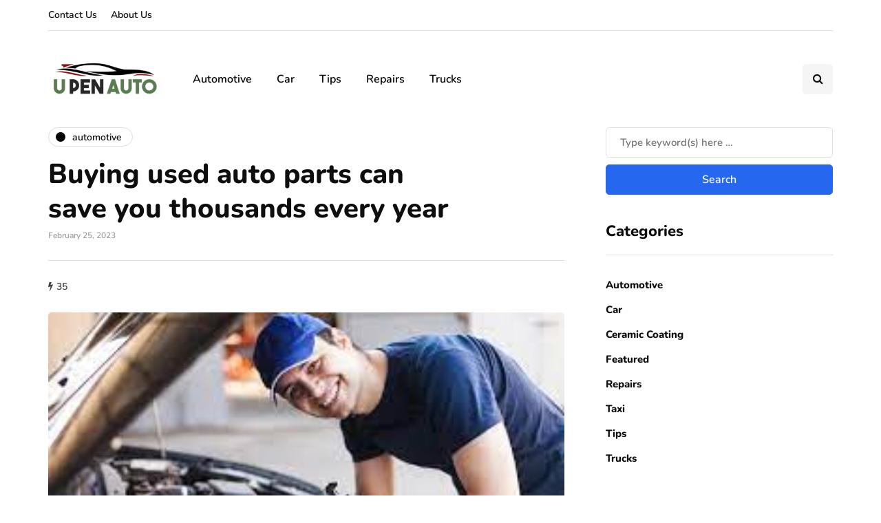

--- FILE ---
content_type: text/javascript
request_url: https://www.upenauto.com/wp-content/uploads/js-cache-inhype.js?ver=1764926358.3289
body_size: -84
content:
/* Cache file created at 2025-12-05 09:19:18 */    (function($){
    $(document).ready(function() {


        
    });
    })(jQuery);
     /*2025-12-05 09:19*//* JS Generator Execution Time: 5.6982040405273E-5 seconds */